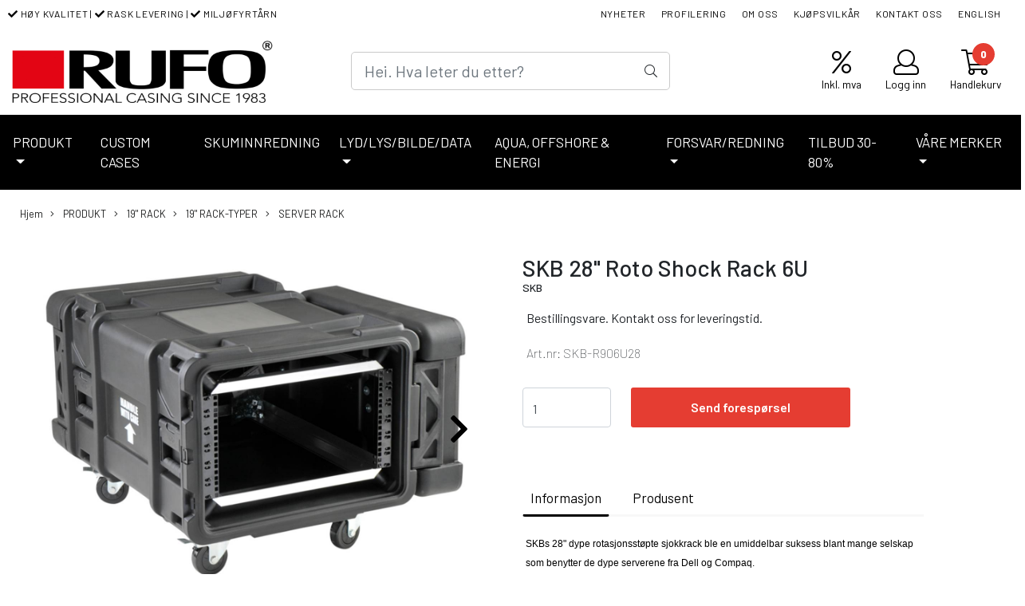

--- FILE ---
content_type: text/css
request_url: https://www.rufo.no/users/rufo_mystore_no/templates/custom_stylesheet.css?v=1767762291
body_size: 357
content:
/*
    Custom overrides
*/
.sub_menu_desktop .outer .has-child .menu-cat-text {
    margin-left: 0px!important;
    font-size: 13px!important;
}
.slogans-text, .flat-menu-list {
    font-size: 12px;
}
.categories-images .cat-sub-head .cat-head-text {
    color: #ffffff;
    background: #e53c32!important;
    opacity: 1!important;
  font-size: 15px!important;
}
body .cat_banner_image:before {
    opacity: 0!important;
}
.mobile_slogan {
    font-weight: 400!important;
}
.slogans-mobile {
    border-top: none;
    border-bottom: none;
    padding-top: 0px;
}
.pb20 {
    padding-bottom: 0px;
}
.pt20 {
    padding-top: 0px;
}
.swiper-slide {
    margin-bottom: 10px;
}

/*
body > div.page-wrapper > section.main-page-section > div {
    margin-left: 0px !important;
	margin-right: 0px !important;
} */

 .breadhead .container.w1200 {
  margin: 0px !important;
}

.page-wrapper .main-page-section .container.w1200.pb30.mob-margin-t-75 {
  margin: auto !important;
}



--- FILE ---
content_type: text/plain
request_url: https://www.google-analytics.com/j/collect?v=1&_v=j102&a=1050505689&t=pageview&_s=1&dl=https%3A%2F%2Fwww.rufo.no%2Fproducts%2Fskb-28-roto-shock-rack-6u&ul=en-us%40posix&dt=SKB%2028%22%20Roto%20Shock%20Rack%206U%20-%20Rufo%20-%20Professional%20Casing%20Since%201983&sr=1280x720&vp=1280x720&_u=YADAAAABAAAAAC~&jid=1189563227&gjid=1057889598&cid=234253537.1767762293&tid=UA-19410603-3&_gid=1091730281.1767762296&_r=1&_slc=1&gtm=45He6150n81MK8KGZNza200&gcd=13l3l3l3l1l1&dma=0&tag_exp=103116026~103200004~104527907~104528500~104684208~104684211~105391253~115583767~115938466~115938468&z=97563966
body_size: -824
content:
2,cG-FTVK3H4460

--- FILE ---
content_type: application/javascript
request_url: https://www.rufo.no/users/rufo_mystore_no/templates/custom_javascript.js?v=1767762291
body_size: 802
content:
jQuery(document).ready( function($){
	if (location.href.indexOf('bildearkivinspirasjon') !== -1){
		$('.product .product-meta .price').hide();
		$('.product-price.products_price').hide();
	}

	$('.breadcrumb a').each( function(i){
		if ( $(this).attr('href').indexOf('bildearkivinspirasjon') !== -1){
			$('.product .product-meta .price').hide();
			$('.product-price.products_price').hide();
		}
	});
    $("#cartDrawer .cart_button a.righty[href*='/checkout']").attr("href", "/checkout?skip_klarna=true");
  	$('body').append('<script src="/users/rufo_mystore_no/customjsfiles/rufo_advancedAjax.js"></script>');
});

/*hide price if the product's category = 124*/
$(function(){
    if(window.location.href.indexOf('/search_result')) {
        $('.product-box.col-lg-3.col-md-3.col-sm-4.col-xs-6').each(function() {
            if($('.product').attr('data-category-id') == '124'){
                $(this).find('.price.col-md-12').hide();
            }
        });
    }
});
$(function(){
    $('.page-product .product-information .product-page.button > .button > span > span:contains("Send forespørsel")').text('BE OSS OM TILBUD');
});


$(document).ready(function () {
	var link = "https://www.rufo.no/categories/rack";
	var text = "19\" RACK";
	var $element = $("#scroller-content > div.row.mlr0.pb60 > div.col-12.plr0.category-box.cat-lvl-0.PRODUKT-cat.text-center.menu-grid.has-child > span > div > ul > div > div.col-12.plr0.category-box.cat-lvl-1.19 > span > span > span");
	var $link = $("<a>").attr("href", link).text(text);

	$element.html($link);
});

/*Hide the bottom text "Dessverre ble det ikke funnet noen produkter."*/
$(function() {
    $(".title").each(function() {
        if ($(this).text().trim() === "Dessverre ble det ikke funnet noen produkter.") {
            $(this).hide();
        }
    });
});